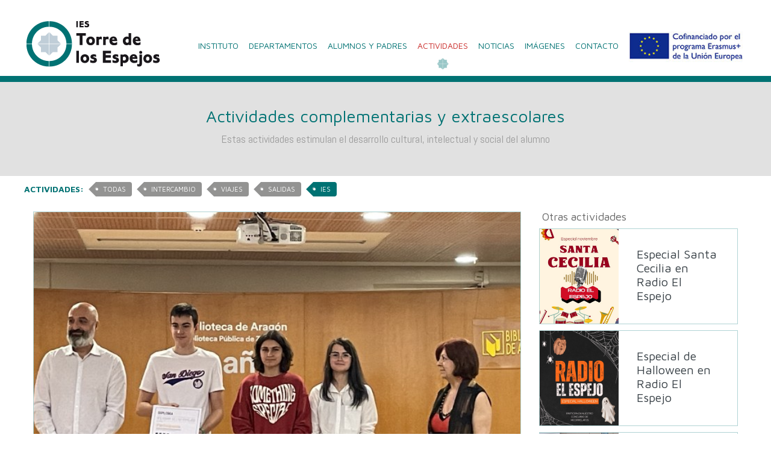

--- FILE ---
content_type: text/html; charset=utf-8
request_url: https://www.iestorredelosespejos.es/actividades/actividad.php?id=317&cat=ies
body_size: 3824
content:

<!DOCTYPE html PUBLIC "-//W3C//DTD XHTML 1.0 Transitional//EN" "http://www.w3.org/TR/xhtml1/DTD/xhtml1-transitional.dtd">
<html xmlns="http://www.w3.org/1999/xhtml" xml:lang="es">
<head>
<meta http-equiv="Content-Type" content="text/html; charset=UTF-8" />
<title> IES TORRE DE LOS ESPEJOS</title>
<meta name="viewport" content="width=device-width, initial-scale=1.0">
<meta name="Keywords" content=", ies, ies utebo, instituto educacion secundaria, colegio, ies torre de los espejos, aragon, zaragoza" />
<meta name="description" content=", IES Torre de los Espejos">
<meta name="author" content="veridika.com">
<meta http-equiv="imagetoolbar" content="false" />

<link href="/css/veridika.css?v=1558031124" rel="stylesheet">
<link href="/css/font-awesome.min.css" rel="stylesheet">
<link href='https://fonts.googleapis.com/css?family=Abel|Open+Sans|Maven+Pro:500,400,700' rel='stylesheet' type='text/css'>
<script type='text/javascript' src='/js/jquery.js'></script>

<link rel="shortcut icon" href="/images/icos/favicon.png">
<link rel="apple-touch-icon-precomposed" sizes="144x144" href="/images/icos/apple-touch-icon-144-precomposed.png">
<link rel="apple-touch-icon-precomposed" sizes="114x114" href="/images/icos/apple-touch-icon-114-precomposed.png">
<link rel="apple-touch-icon-precomposed" sizes="72x72" href="/images/icos/apple-touch-icon-72-precomposed.png">
<link rel="apple-touch-icon-precomposed" href="/images/icos/apple-touch-icon-57-precomposed.png">

	
	<!-- Google tag (gtag.js) -->
	<script async src="https://www.googletagmanager.com/gtag/js?id=UA-63108702-1"></script>
	<script>
	  window.dataLayer = window.dataLayer || [];
	  function gtag(){dataLayer.push(arguments);}
	  gtag('js', new Date());

	  gtag('config', 'UA-63108702-1');
	</script>

</head>

<body data-spy="scroll" data-target="nav" >

  <div class="menuSuperior">
    	<div class="cuerpo">
            <div class="logo"><a href="/"><img src="/images/logo.png" alt="ies torre de los espejos" border="0"></a></div>
            <span id="mostrarmenu"><a href="#" class="off">{ MENÚ }</a></span>
                        <ul class="menu ">
                <li><a href="/instituto/presentacion-centro.php">INSTITUTO</a></li>
                <li><a href="/departamentos/artes-plasticas.php?cat=artes-plasticas">DEPARTAMENTOS</a></li>
                <li><a href="/alumnos-padres/alumnos-padres.php">ALUMNOS Y PADRES</a></li>
                <li class='activo'><a href="/actividades/actividades.php">ACTIVIDADES</a></li>
                <li><a href="/noticias/noticias-listado.php">NOTICIAS</a></li>
                <li><a href="/galeria/listado-galerias.php">IM&Aacute;GENES</a></li>
                <li><a href="/contacto/contacto.php">CONTACTO</a></li>
                <li><a href="https://erasmus-23-torreespejos.my.canva.site/" target="_blank"><img src="/images/Logo_cofinanciacion_UE.jpg" alt="Erasmus+" border="0" width="190"></a></li>
            </ul>             
		</div>
    </div>
    <div class="menuSuperior-linea"></div>
    
	
<meta http-equiv="Content-Type" content="text/html; charset=UTF-8" />
<link rel="stylesheet" href="/css/smoothbox.css" type="text/css" media="screen" />

<div class="bg-gris frases">
	<div class="cuerpo">
        <div class="frase">Actividades complementarias y extraescolares</div>
        <div class="frase-sub">Estas actividades estimulan el desarrollo cultural, intelectual y social del alumno</div>
    </div>
</div>
<div style="" class="cuerpo">
		
<ul class="tags">
					<li class="seccion"><strong>ACTIVIDADES: </strong></li>
				  	<li><a href="/actividades/actividades.php">TODAS</a></li>
					<li><a href="/actividades/actividades.php?cat=intercambio">INTERCAMBIO</a></li>
					<li><a href="/actividades/actividades.php?cat=viajes" >VIAJES</a></li>
					<li><a href="/actividades/actividades.php?cat=salidas">SALIDAS</a></li>
					<li><a href="/actividades/actividades.php?cat=ies" class='activo'>IES</a></li>
				</ul>
				<div class="clear"></div>
		
</div>

<div class="cuerpo" id="actividades" >
	<div class="columna_70 actividad">
		<article class="detalle">
                            <img src="/ficheros/actividades/img-2305_1327353931.jpg" alt="Exposición Encuentros con...Luis Buñuel y Santiago Ramón y Cajal" width="100%" >
            			<h1>Exposición Encuentros con...Luis Buñuel y Santiago Ramón y Cajal</h1>
            <div>
                <div class="columna_20">	
					<div class="actividad-categoria">IES</div>
                </div>
                <div class="columna_80">
                	<div class="actividad-textos">	
                        <time datetime="2023-06-27">27/06/2023</time>
                        <p>
                        	<p>El 21 de junio fuimos a la inaguraci&oacute;n de la exposici&oacute;n "Encuentros con... Luis Bu&ntilde;uel y Santiago Ram&oacute;n y Cajal" en la Biblioteca de Arag&oacute;n.</p>
<p>All&iacute; pudimos disfrutar de los magnif&iacute;cos trabajos realizados por nuestros alumnos de 4&ordm; de ESO y de 1&ordm; de Bachillerato. Los trabajos giran&nbsp; entorno a dos figuras aragonesas ilustres: el cineasta Luis Bu&ntilde;uel y el m&eacute;dico cient&iacute;fico Ram&oacute;n y Cajal.</p>
<p style="text-align: center;"><strong>Pod&eacute;is visitar la exposici&oacute;n desde el 21 de junio al 6 de julio.</strong></p>
<p>&nbsp;</p>                        </p>
                                                
                    </div>
                     <div style="padding:20px;"><h2 style="line-height:30px;"><i class="fa fa-photo fa-2x pull-left" sstyle="font-size:3em; line-height:30px"></i> Exposición Encuentros con...Luis Buñuel y Santiago Ramón y Cajal</h2><p><p><img src="../../ficheros/cms/c30634a6-00a4-498f-b11f-db76549420c5.jpg" /><img src="../../ficheros/cms/f645bf60-9b95-4647-8810-041c8425d04b.jpg" /><img src="../../ficheros/cms/a8d113b8-41ef-4dfe-a9fe-4300a9fba33c.jpg" /><img src="../../ficheros/cms/ff0e54ca-f264-4968-94c4-682ab0cdbe87.jpg" /><img src="../../ficheros/cms/66f6b0c4-00bf-49b0-b2ae-51b6c4f772b6.jpg" /><img src="../../ficheros/cms/cc8d2c28-0ee5-4ba6-9a76-7cf22f1f8e54.jpg" /></p></p></div><div class="masonry">								
							<div class="clear"></div>
                            
						
                    	</div><div class="separacion"></div>                </div>
            </div>
        </article>
	</div>
    <div class="columna_30 lateral actividades">
    	<h3>Otras actividades</h3>
        <div class="actividad-listado">
        	<article>
        	            <div class="actividad-listado-imagen" style="background-image:url(/ficheros/actividades/musica_1634336480.jpg); background-repeat:no-repeat; background-position:center"></div>
            <div class="actividad-listado-textos">
                <h1><a href="/actividades/actividad.php?id=326&cat=ies">Especial Santa Cecilia en Radio El Espejo</a></h1>
            </div>
        </article>    
        	<article>
        	            <div class="actividad-listado-imagen" style="background-image:url(/ficheros/actividades/captura_de_1875474863.jpg); background-repeat:no-repeat; background-position:center"></div>
            <div class="actividad-listado-textos">
                <h1><a href="/actividades/actividad.php?id=325&cat=ies">Especial de Halloween en Radio El Espejo</a></h1>
            </div>
        </article>    
        	<article>
        	            <div class="actividad-listado-imagen" style="background-image:url(/ficheros/actividades/20251015_171905_638817860.jpg); background-repeat:no-repeat; background-position:center"></div>
            <div class="actividad-listado-textos">
                <h1><a href="/actividades/actividad.php?id=324&cat=ies">Participación en el programa Xcelence Aragón</a></h1>
            </div>
        </article>    
        	<article>
        	            <div class="actividad-listado-imagen" style="background-image:url(/ficheros/actividades/6672dd83bcb53_858277963.jpg); background-repeat:no-repeat; background-position:center"></div>
            <div class="actividad-listado-textos">
                <h1><a href="/actividades/actividad.php?id=323&cat=ies">Tercer premio en el concurso autonómico de sintaxis PERSPICAZ</a></h1>
            </div>
        </article>    
        	<article>
        	            <div class="actividad-listado-imagen" style="background-image:url(/ficheros/actividades/foto_reporteros_en_la_red_2024_582860012.jpg); background-repeat:no-repeat; background-position:center"></div>
            <div class="actividad-listado-textos">
                <h1><a href="/actividades/actividad.php?id=321&cat=ies">Primer premio del concurso Reporteros en la Red 2024</a></h1>
            </div>
        </article>    
        	</div>
    	<br />
		<h3>Accesos de Interés</h3>
        <section class="accesos">
            <article class="impresos"><strong><a href="#">Impresos</a></strong>Matr&iacute;cula, baja, falta asistencia, ...</article>
            <article class="calendario"><strong><a href="#">Calendario</a></strong>Extraescolares</article>
            <article class="galeria"><strong><a href="/galeria/galeria.php?cat=actividades">Imágenes</a></strong>Galería de fotos</article>
        </section>
    </div>    
</div>

	
	<div class="clear"></div>
    <!-- PIE -->
    <div class="pie">
		<div class="bg-verde banda-pie-1">
            <div class="cuerpo">
                <img src="/images/logo-blanco-pie.png" alt="" width="110" class="pie-logo">
                <span class="txt-blanco pie-copy">
                    <div class="to_top subir"><span><a href="#"><i class="fa fa-angle-up"></i></a></span></div>
                    Copyright 2017 Todos los derechos reservados<br />
               	<a href="/legal/privacidad.php" class="txt-blanco">Aviso Legal</a> &middot; <a href="/legal/politica-de-cookies.php" class="txt-blanco">Po&iacute;tica de Cookies</a> </span>
            </div>
        </div>
		<div class="bg-verde2 banda-pie-2">
            <div class="cuerpo">
                <div class="txt-blanco">
                    <span class="pie-frase">FORMACIÓN INTEGRAL, PROYECTO DE FUTURO</span>
                    <ul class="menu-pie" >
                        <li><a href="/instituto/presentacion-centro.php">EL INSTITUTO</a></li>
                        <li><a href="/departamentos/artes-plasticas.php?cat=artes-plasticas">DEPARTAMENTOS</a></li>
                        <li><a href="/alumnos-padres/alumnos-padres.php">ALUMNOS Y PADRES</a></li>
                        <li><a href="/actividades/actividades.php">ACTIVIDADES</a></li>
                        <li><a href="/noticias/noticias-listado.php">NOTICIAS</a></li>
                        <li><a href="/galeria/listado-galerias.php">IM&Aacute;GENES</a></li>
                        <li><a href="/contacto/contacto.php">CONTACTO</a></li>
                    </ul>
                </div>
            </div>
            <div class="clear"></div>
        </div>
        <div class="pie-logos"> <a href="http://www.educaragon.org/" target="_blank"><img src="/images/logo-educaragon.jpg" alt="educaragon" width="129"  border="0" /></a> <a href="https://servicios.aragon.es/sigad-didactica" target="_blank"><img src="/images/logo-sigad.jpg" alt="sigad" width="143" border="0"  /></a> <a href="http://www.unizar.es" target="_blank"><img src="/images/logo-unizar.gif" alt="Universidad de Zaragoza" border="0"  /></a> <a href="https://sites.google.com/iestorredelosespejos.es/erasmus/inicio" target="_blank"><img src="/images/Logo_cofinanciacion_UE.jpg" alt="Erasmus+" width="180" border="0"  /></a> <img src="/images/logo-dga.jpg" width="112" style="display:none" > <a href="https://www.youtube.com/channel/UCmtNefFV9c1YZ7Pfdupw4gg" target="_blank"><i class="fa fa-youtube" style="font-size:50px; vertical-align:middle; color:#ca2d2b"></i></a>
</div>
            </div>
    <!-- FIN PIE -->
	<script type='text/javascript' src='/js/scroll.js'></script>
	<script>
		jQuery.noConflict();
		var $ = jQuery;
		$(document).ready(function(){
			$('.to_top').click(function() {
				$('body,html').animate({scrollTop: 0}, 800);
				return false;
			});
            $('#mostrarmenu a').click(function(event){
                event.preventDefault();
                if ($(this).hasClass('is-active')){
                    $(this).removeClass('is-active');
                    $('.nav').css('display', 'none');
                    $('.menu').css('display', 'none');
                } else {
                    $(this).addClass('is-active');
                    $('.nav').css('display', 'block');
                    $('.menu').fadeIn();
                }
            });
		});
	</script>		
	<script src='/js/masonry.pkgd.min.js'></script>
    <script src='/js/imagesloaded.pkgd.min.js'></script>
    <script>
        $(document).ready(function () {
            //var $container = imagesLoaded('#image-container');
            var $container = $('.masonry');
            // initialize
            $container.imagesLoaded( function(){
            $container.masonry({
                "gutter": 0,
                "isFitWidth": false,
                itemSelector : '.galeria-img'
             });
           });
        });
    </script>

<script type="text/javascript" src="/js/smoothbox.js"></script>


--- FILE ---
content_type: text/css
request_url: https://www.iestorredelosespejos.es/css/veridika.css?v=1558031124
body_size: 7674
content:
@charset "UTF-8";
/* CSS Document */

/************************************************************************************
	Fonts
*************************************************************************************/
@font-face{font-family:'Museo300Regular';src:url('/fonts/Museo300-Regular-webfont.eot');src:url('/fonts/Museo300-Regular-webfont.eot?#iefix') format('embedded-opentype'),url('/fonts/Museo300-Regular-webfont.woff') format('woff'),url('/fonts/Museo300-Regular-webfont.ttf') format('truetype'),url('/fonts/Museo300-Regular-webfont.svg#Museo300Regular') format('svg');font-weight:normal;font-style:normal}
@font-face{font-family:'Museo500Regular';src:url('/fonts/Museo500-Regular-webfont.eot');src:url('/fonts/Museo500-Regular-webfont.eot?#iefix') format('embedded-opentype'),url('/fonts/Museo500-Regular-webfont.woff') format('woff'),url('/fonts/Museo500-Regular-webfont.ttf') format('truetype'),url('/fonts/Museo500-Regular-webfont.svg#Museo500Regular') format('svg');font-weight:normal;font-style:normal}
@font-face {
  font-family: 'Lato';
  font-style: normal;
  font-weight: 400;
  src: local('Lato Regular'), local('Lato-Regular'), url(https://themes.googleusercontent.com/static/fonts/lato/v7/qIIYRU-oROkIk8vfvxw6QvesZW2xOQ-xsNqO47m55DA.woff) format('woff');
}
@font-face {
  font-family: 'Lato';
  font-style: normal;
  font-weight: 700;
  src: local('Lato Bold'), local('Lato-Bold'), url(https://themes.googleusercontent.com/static/fonts/lato/v7/qdgUG4U09HnJwhYI-uK18wLUuEpTyoUstqEm5AMlJo4.woff) format('woff');
}


/************************************************************************************
	Reset
*************************************************************************************/

html, body, div, span, applet, object, iframe, h1, h2, h3, h4, h5, h6, p, blockquote, pre, a, abbr, acronym, address, big, cite, code, del, dfn, em, img, ins, kbd, q, s, samp, small, strike, strong, sub, sup, tt, var, b, u, i, center, dl, dt, dd, ol, ul, li, fieldset, form, label, legend, table, caption, tbody, tfoot, thead, tr, th, td, article, aside, canvas, details, embed, figure, figcaption, footer, header, hgroup, menu, nav, output, ruby, section, summary, time, mark, audio, video {
	margin: 0;
	padding: 0;
	border: 0;
	font-size: 100%;
	font: inherit;
	vertical-align: baseline;
}
/* HTML5 display-role reset for older browsers */

.clear {clear: both; width: 0;	height: 0;	padding: 0;	margin: 0;	border: none;	background: transparent;	display: block;}
.hide{display: none;}

html, body {
/*background-color: #f5f5f5; /*padding-top:30px;*/font-size:14px;
font-family: 'Maven Pro', sans-serif; margin:0px; padding:0px; color:#666666;
text-align:justify;}
a, a:visited, a:hover, a:active {	text-decoration: none;}
a {
	color:#007273;	text-decoration: none;	outline: none;
	transition: all ease-in-out .4s;
	-webkit-transition: all ease-in-out .4s;
	-moz-transition: all ease-in-out .4s;
	-o-transition: all ease-in-out .4s;
}
.white-panel{background-color:#fff;border:1px solid #dadada;padding:0px;margin-bottom:40px;color:#333;-webkit-border-radius:6px;-moz-border-radius:6px;border-radius:6px;-webkit-box-shadow:0 1px 2px rgba(0, 0, 0, .075);-moz-box-shadow:0 1px 2px rgba(0,0,0,.075);box-shadow:0 1px 2px rgba(0, 0, 0, .075);}
.white-panel h2{margin:0px 0px 30px 0px;}

.btn{text-align:center; line-height: 30px; border-width: 2px; margin: 0px; padding: 8px 28px; letter-spacing: 0px; font-weight: 500; font-size: 14px; background-color: #007273;
            color: #ffffff; display: inline-block; width: auto; user-select: none; white-space: nowrap; vertical-align: middle; border: 2px solid #007273; margin-top: 20px;
			transition: ease-in-out 0.2s; -webkit-transition: ease-in-out 0.2s; -moz-transition: ease-in-out 0.2s; -ms-transition: ease-in-out 0.2s; -o-transition: ease-in-out 0.2s;}
.btn:hover{ background: #ffffff !important; color: #000000 !important;cursor: pointer; text-decoration: none}

.btn.btn-mini{margin: 0; padding: 2px 15px; border-radius: 10px;}



h1, h2, h3, h4, h5, h6 {
margin: 0;
text-rendering: optimizelegibility;
}
STRONG{font-weight:bolder}
img {
max-width: 100%;
width: auto\9;
height: auto;
vertical-align: middle;
border: 0;
-ms-interpolation-mode: bicubic;
}
/* GENERAL */

#mostrarmenu{text-align:center; clear:both; padding:20px; display:none; padding-bottom:0px; font-size:11px; font-weight:bold; } #mostrarmenu A{color:#000000;}
		
.menuSuperior{width:100%;  margin:0px auto; position:relative; top:0px; z-index:1000; /*background-color:rgba(256,256,256,0.5);*/ overflow:hidden;}
.home .menuSuperior{
	position:absolute;
	left: -13px;
}
	.menuSuperior ul{list-style: none; padding:0px;}
	.menuSuperior li{float: left; font-size:14px; margin-left:5px; padding-left:6px; padding-right:6px; margin-top:36px; line-height:80px;} .menuSuperior li:first-child{margin-left:0px;}
	.menuSuperior li A{color:#007273;} .menuSuperior li A:Hover{color:#ca2d2b; text-decoration:none;}
	.menuSuperior .home li A{color:#ffffff;} .menuSuperior .home li A:Hover{color:#ca2d2b; text-decoration:none;} 
	.menuSuperior li.activo{/*border-top:4px solid #007273;*/background:url(/images/activo-fondo.gif) center bottom no-repeat;} .menuSuperior li.activo A{color:#ca2d2b;}
	
	.logo{margin:0px; float:left; line-height:20px; height:110px;} .logo IMG{vertical-align:middle; margin-top:30px;}
	.menu{display:block; margin:0px; float:right;}

.menuSuperior-linea{padding:5px; margin-top:10px; background-color:#007273}
		
.imagenSuperior{ background:url('/images/kk-fondo.jpg') 50% 50% no-repeat; background-size: cover; padding:0px; clear:both}
	.imagenSuperior .textos{padding-top:0px; z-index:0; margin:0px; display:block; height:464px; overflow:hidden;  width:990px; margin:auto; clear:both;}
	.imagenSuperior .textos .logo2{padding-top:190px; padding-bottom:70px;}
	.imagenSuperior .textos .encabezado1 SPAN{background-color:rgba(256,256,256, 0.7); filter: progid:DXImageTransform.Microsoft.gradient(GradientType=0,startColorstr='#9cffffff', endColorstr='#9cffffff'); /* IE */;  
 line-height:47px; clear:both; padding:10px; color:#333333; font-size:20px; }
	.imagenSuperior .textos .encabezado2 SPAN{background-color:rgba(256,256,256, 0.7); filter: progid:DXImageTransform.Microsoft.gradient(GradientType=0,startColorstr='#9cffffff', endColorstr='#9cffffff'); /* IE */;  
 line-height:40px; clear:both; padding:10px; color:#333333; font-size:14px; }
	
.frases{padding-bottom:20px;}
.frase{text-align:center; width:80%; font-size:28px;  margin:auto; margin-top:40px; padding-bottom:10px; font-weight:100; color:#007273}
.frase-sub{text-align:center; width:80%; font-size:18px;  margin:auto; margin-top:0px; padding-bottom:30px; font-weight:100; color:#999; font-family: "Abel", Helvetica, Arial, sans-serif;}
.frase-home{width:600px;}
.banda-frase{border-bottom:4px solid #ca2d2b; width:28%; margin:auto; /*margin-bottom:20px; */}


.separacion {margin-top: 20px;margin-bottom: 20px;clear:both}
.separacion-gris {border-top: 1px solid #cccccc;margin-top: 20px;margin-bottom: 20px;clear:both}
.redondeado{border-radius: 5px; -webkit-border-radius: 5px; -moz-border-radius: 5px;}
.sombra{-webkit-box-shadow: 0 1px 20px rgba(0, 0, 0, 0.16);
  -moz-box-shadow: 0 1px 20px rgba(0, 0, 0, 0.16);
  box-shadow: 0px 0px 10px rgba(0, 0, 0, 0.6);}
.sombra-interior{
	-webkit-box-shadow: inset 0px 0px 43px 19px rgba(0,0,0,0.45);
	-moz-box-shadow: inset 0px 0px 43px 19px rgba(0,0,0,0.45);
	box-shadow: inset 0px -25px 29px -9px rgba(0,0,0,0.35);
	}
  
.cookies {
	display: block;
	padding: 14px;	padding-top: 0px;	padding-bottom: 0px;	margin-top: 10px;
	position: fixed; bottom: 0px; left: 0px;	right: 0px;	
	border-top-width: 2px;	border-top-style: solid; border-top-color: rgb(204, 204, 204); box-shadow: rgb(204, 204, 204) 0px 0px 3px;		
	z-index: 9999;	background-color: rgba(0, 0, 0, 0.84);	color: #FFFFFF; text-align: center;
}

/* --------- HOME --------- */
	
    .home-reclamos{padding:44px;}
		.home-reclamos H2{color:#007273; font-size:28px; font-family: "Abel", Helvetica, Arial, sans-serif; margin-bottom:10px;}
		.home-reclamos article{margin-bottom:12px; font-size:13px;}
			.home-reclamos article A{margin-bottom:12px; font-size:13px; color:#666666;} .home-reclamos article A:hover{color:#cccccc;}
		.home-reclamos section.home-alumnos article{padding-left:100px; background-position:left top; background-repeat:no-repeat; min-height:60px;margin-bottom:4px; text-align:left;}
			.home-reclamos section.home-alumnos article.calendario{ background-image:url(/images/home-calendario.gif); }
			.home-reclamos section.home-alumnos article.libros{ background-image:url(/images/home-libros.gif); }
			.home-reclamos section.home-alumnos article.tutores{ background-image:url(/images/home-tutores.gif); }
			.home-reclamos section.home-alumnos article.impresos{ background-image:url(/images/home-impresos.gif); }
			.home-reclamos section.home-alumnos article strong{display:block; font-weight: 800;font-size: 14px; } .home-reclamos section.home-alumnos article strong A{color:#007273}
		
	.carruel_marcas{overflow:visible; background-color:#fff; padding:20px; xborder-radius:20px;}
		.carruel_marca{sfloat:left; swidth:190px; text-align:center}
		/*.carruel_marca .margen{ border-right:1px dashed #d2d2d2}
			.carruel_marca .margen:first-child{ border-left:1px dashed #d2d2d2;}*/
			.carruel_marca IMG{display:inline !important}
		
/* --------- INTERIOR --------- */

.imagenSuperior-interior{ background:url('/images/kk-fondo2.jpg') 50% 50% no-repeat; background-size: cover; padding:0px; clear:both; height:225px;}

.titulo-seccion{font-size:26px; color:#393939; padding-top:20px; display:block}
.cuerpo{width:1200px; margin:auto; clear:both; overflow:auto;}
	.cuerpo H1{margin-top:0px; margin-bottom:10px;}
	.cuerpo .columna{width:316px;float:left; margin-left:25px; overflow:hidden; } /* 3 columnas */
	.cuerpo .columna:first-child{ margin-left:0px;}
	.cuerpo p{ font-size:14px; margin-top:5px; color:#696969; }

.submenu{width:100%; margin:auto; clear:both; overflow: hidden; display:table; padding-top:10px;padding-left:0px; color:#007273}
	.submenu ul{list-style: none; margin-top:5px; padding:0px; display:table-cell; text-align:left; }
	.submenu li{margin-left:10px; display:inline; } 	.submenu li:first-child{margin-left:0px;}
	.submenu li A{color:#ffffff; background-color:#939392; line-height:20px; font-size:12px; padding:0px; padding-left:10px; padding-right:10px; display:inline-block; margin-bottom:10px;}
		.submenu li A:hover {background-color:#ca2d2b; color:#ffffff; text-decoration:none;}		
		.submenu li A.activo {background-color:#007273; color:#ffffff}

.submenu-vertical{margin:auto; clear:both; overflow: hidden; padding-top:10px;padding-left:0px; color:#007273}
	.submenu-vertical ul{list-style: none; margin-top:5px; padding:0px; text-align:left; }
	.submenu-vertical li{margin-top:5px;  background: left no-repeat; background-size:contain; } 	.submenu-vertical li:first-child{margin-top:0px; background-image:none;}
	.submenu-vertical li A{color:#ffffff; background-color:#939392; line-height:25px; font-size:12px; padding:0px; padding-left:8px; padding-right:8px; display:inline-block; }
		.submenu-vertical li A:hover { background-color:#ca2d2b; color:#ffffff; text-decoration:none;}		
		.submenu-vertical li A.activo {background-color:#007273; color:#ffffff}
		
	.submenu-vertical.departamentos li A{margin-left:30px;}
		
.tags{	margin:0;	padding:0;	sposition:absolute;	sright:24px;	bsottom:-12px;	list-style:none;	padding-top:10px; color:#007273}
	.tags li, .tags a{	float:left;	height:24px;	line-height:24px;	position:relative;	margin-bottom:10px;	}
	.tags a{	margin-left:20px;	padding:0 10px 0 12px; font-size:11px;	background:#939392;	color:#fff;	text-decoration:none;
		-moz-border-radius-bottomright:4px;	-webkit-border-bottom-right-radius:4px;		border-bottom-right-radius:4px;	-moz-border-radius-topright:4px;	-webkit-border-top-right-radius:4px;		border-top-right-radius:4px;		} 
	.tags a:before{	content:"";	float:left;	position:absolute;	top:0;	left:-12px;	width:0;	height:0;
		border-color:transparent #939392 transparent transparent;	border-style:solid;	border-width:12px 12px 12px 0;		
		}
	.tags a:after{
		content:"";	position:absolute;	top:10px;	left:0;	float:left;	width:4px;	height:4px;
		-moz-border-radius:2px;	-webkit-border-radius:2px;	border-radius:2px;	background:#fff;
		-moz-box-shadow:-1px -1px 2px #ccc;	-webkit-box-shadow:-1px -1px 2px #ccc;	box-shadow:-1px -1px 2px #ccc;	}
	.tags a:hover{background:#ca2d2b;}	
	.tags a:hover:before{border-color:transparent #ca2d2b transparent transparent;}
	.tags a {transition: none;	-webkit-transition: none;	-moz-transition: none;	-o-transition: none;}	
	.tags a.activo { background-color:#007273; color:#ffffff}
	.tags a.activo:before {border-color:transparent #007273 transparent transparent;}
		


.noflash{background-color:#f3de4f; padding:10px; text-align:center; display:none; color:#000000;}

.lateral{text-align:left}
.lateral H3{font-size:18px; line-height:18px; margin-bottom:10px; }
.lateral section.accesos{spadding-left:20px;}
.lateral section.accesos article{padding-left:100px; background-position:left top; background-repeat:no-repeat; min-height:60px;margin-bottom:4px; text-align:left;}
	.lateral section.accesos article.calendario{ background-image:url(/images/home-calendario.gif); }
	.lateral section.accesos article.libros{ background-image:url(/images/home-libros.gif); }
	.lateral section.accesos article.tutores{ background-image:url(/images/home-tutores.gif); }
	.lateral section.accesos article.impresos{ background-image:url(/images/home-impresos.gif); }
	.lateral section.accesos article.galeria{ background-image:url(/images/home-galeria.gif); }
	.lateral section.accesos article strong{display:block; font-weight: 800;font-size: 14px; } .lateral section.accesos article strong A{color:#007273}

/*  ACTIVIDADES  */

.reclamos{clear:both; margin-bottom:20px;}
	.reclamo{spadding:30px; spadding-left:150px; background-color:#FFF; margin-right: 15px; background-position:left; min-height:140px; border-bottom:1px solid #ccc; font-family: 'Abel', Helvetica, Arial, sans-serif; clear:both; display:table;}
		.reclamo-imagen{width:40%; position:relative; float: none; display: table-cell;vertical-align: top; background-position:center; background-repeat:no-repeat; background-size:cover}
			.reclamo-imagen.cultura{background-image:url(/images/iconos-departamentos/cultura-clasica.gif);}
			.reclamo-imagen.diversidad{background-image:url(/images/iconos-departamentos/extraescolares.gif);}
			.reclamo-imagen.pensamiento{background-image:url(/images/iconos-departamentos/frances.gif);}
		.reclamo-texto{padding:20px; position:relative; float: none; display: table-cell;vertical-align: top;}
			.reclamo-texto H1{font-size:18px; color:#384046;}
	
#actividades{overflow:hidden; margin-top:15px; padding-bottom:10px;}
.actividad article{border:1px solid #b0d3d4; color:#007273; overflow:hidden; margin-left: 15px; margin-right: 15px; display:block; }
	
.actividad{margin-bottom:25px; }
	.actividad-imagen{width:40%; position:relative; float: left; display:table-cell;vertical-align: top; background-size:cover; min-height: 280px;}
		/*.actividad-imagen.destacada{width:100%; height:340px;}*/
	.actividad-textos{/*float:left; width:60%;*/float: none; padding:30px; display:table-cell; position:relative;width:100%;}
		/*.actividad-textos.destacada{width:100%; display:block; padding:30px; border:2px solid; }*/

	.actividad article.destacada{display:block;}
		.actividad article.destacada .actividad-imagen{width:100%; height:340px; display:block;}
		.actividad article.destacada .actividad-textos{/*display:block; */}

	.actividad article.detalle{display:block;}
		.actividad article.detalle .actividad-imagen{width:100%; height:340px; display:block;}
		.actividad article.detalle .actividad-textos{/*display:block; */padding-top:0px;}
			.actividad article.detalle H1{padding:30px;}
		.actividad article.detalle .actividad-categoria{position:relative; text-align:right}
		
.cuerpo article H1{font-size:28px; color:#384046; margin-bottom: 5px; text-align:left}
	.cuerpo article H1 A{color:#384046; } .cuerpo article H1 A:hover{color:#ccc; }
time{color:#ababab}
.actividad-categoria{position:absolute; bottom:0px; right:15px; color:#ffffff; padding:4px; padding-left:10px; padding-right:10px; background-color:#424b51; font-size:12px; }

.actividad-listado{width:100%}
.actividad-listado article{border:1px solid #b0d3d4; color:#007273; overflow:auto; margin-left: 15px; margin-right: 15px; display:table; margin-bottom:10px; }
.actividad-listado-imagen{width:40%; position:relative; float: none; display: table-cell;vertical-align: top; background-size:cover;}
.actividad-listado-textos{padding:30px;}
.cuerpo .actividad-listado-textos H1{font-size:20px; }

.lateral.actividades section.accesos{padding-left:20px;}
.lateral.actividades H3{padding-left:20px;}

/*  NOTICIAS  */

#noticias{overflow:hidden; margin-top:25px; padding-bottom:20px;}
.noticia{ margin-bottom:1px;}

	.noticia article{min-height:412px; color:#007273; overflow:hidden; margin-left: 0px; margin-right: 1px; display:block; background-image:url(/images/icono-flecha.png); background-position: bottom right; background-repeat:no-repeat;  transition: all .4s; }
	.noticia article:hover{cursor:pointer; background-color:#007273; background-image:url(/images/icono-flecha-2.png);}
	.noticia-imagen{ background-size:cover; height:190px; transition: all .4s;     background-position: center;}
	/*.noticia-imagen:hover{ box-shadow: inset 0px 0px 43px 9px rgba(0,0,0,0.45);}*/
		
	.noticia-textos{ padding:20px;}
		.noticia article H1{font-size:24px; } .noticia article H1 A{color:#ffffff;}
		.noticia article P{color:#ffffff; font-size:16px; } 
		
	.noticia .imagen-lateral{min-height:412px; color:#007273; overflow:hidden; margin-left: 0px; margin-right: 1px; display:block; background-image:url(/images/icono-resize.png); background-position: bottom right; background-repeat:no-repeat; text-align:left }
	.noticia article.detalle{display:block; min-height:350px; transition:none; }
		.noticia article.detalle:hover{cursor:auto; background-color:transparent; background-image:none;}
		.noticia article.detalle .noticia-imagen{width:100%; height:340px; display:block;}
		.noticia article.detalle .noticia-textos{padding:40px;padding-top:0px;}
		.noticia article.detalle P{color:#666666; margin-top:10px;}
			.noticia article.detalle H1{padding:0px; font-size: 28px;}
	

/* DEPARTAMENTOS */

.departamento{margin-top:25px; margin-bottom:25px; padding-left:40px; padding-right:20px; }
	article.departamento H1{line-height:50px; padding-left:70px; font-size:32px; margin-bottom:20px; display:block; clear:both}
	.departamento UL{list-style-position:outside; margin-left:20px;}

	
.departamento-lateral{}
	
	.departamento-galeria{color:#007273; overflow:auto;  display:table; margin-bottom:10px; height:auto; padding:5px; border:1px solid #ccc; text-align:center; }
		.departamento-galeria H4{margin-top:15px; margin-bottom:10px;}	
		.departamento-galeria-imagen{width:100%; position:relative; float: none; display: table-cell;vertical-align: top; background-size:cover;}
		.departamento-galeria-textos{padding:20px 10px ; font-size:16px;}
	

UL.listado-descargas{}
	UL.listado-descargas LI{list-style-image:url(/images/ico-doc.gif); list-style-position:outside; line-height:20px; margin-left:20px; padding:2px 0 2px ; vertical-align: middle;}

/* ALUMNOS Y PADRES */

.alumnos-padres{margin-top:25px; margin-bottom:40px; padding-left:40px; padding-right:20px; }
	.alumnos-padres .bloque{padding: 20px; margin: 20px 20px 0px 20px; overflow:auto; display:block}
	.alumnos-padres H2{font-size:20px; margin:0px; }
	.alumnos-padres H2.indice{font-size:26px; line-height:160px; min-height:160px; margin:0px; spadding-left:60px; background: no-repeat  center; background-size:contain;  text-align:center}
		.alumnos-padres H2.indice.indice-tutores{background-image:url(/images/ico-tutores.gif);}
        .alumnos-padres H2.indice.indice-pagos{background-image:url(/images/ico-pagos.gif);}
		.alumnos-padres H2.indice.indice-libros{background-image:url(/images/ico-libros.gif); }
		.alumnos-padres H2.indice.indice-extraescolares{background-image:url(/images/ico-extraescolares.gif); }
		.alumnos-padres H2.indice.indice-impresos{background-image:url(/images/ico-impresos.gif);}
		.alumnos-padres H2.indice.indice-calendarios{background-image:url(/images/ico-calendarios.gif);}
		.alumnos-padres H2.indice.indice-horarios{background-image:url(/images/ico-horarios.gif);}
        .alumnos-padres H2.indice.indice-formularios{background-image:url("/images/ico-formulario.gif");}
		.alumnos-padres H2.indice.indice-ampa{background-image:url(/images/ico-ampa.gif);}
			.alumnos-padres H2.indice A{__visibility:hidden; opacity:0}
	
	article.impresos H2{background-image:url(/images/ico-doc.gif); background-position:left top; background-repeat:no-repeat; padding-left:20px; font-size:18px; line-height:18px; margin-top:20px; text-align:left; clear:both}

/* DOCUMENTOS */

.documentos{margin-top:25px; margin-bottom:25px; padding-left:40px; padding-right:20px; }
	article.documentos H1{line-height:50px; padding-left:70px; font-size:32px; margin-bottom:20px; display:block; clear:both}
	article.documentos H2{background-image:url(/images/ico-doc.gif); background-position:left top; background-repeat:no-repeat; padding-left:20px; font-size:18px; line-height:18px; margin-top:20px; text-align:left; clear:both}
	.documento-descripcion{padding-left:20px;}
	.documento-descripcion .btn{margin-top:10px;}


/*** CONTACTO ***/ /*** FORMULARIOS ***/

.contacto{padding-bottom:30px; padding-top:0px;}
	.contacto .interior-columna-1{padding-right:10px;}
	.contacto .interior-columna-2{padding-right:10px; padding-left:10px;}
	.contacto .interior-columna-3{padding-left:10px;}

.help-inline {color: #ff0000;} .help-inline::before {content: '\02c6\00a0\00a0';}
label {display: block;margin-bottom: 10px;}
.control-group.error input, .control-group.error select, .control-group.error textarea {
	-webkit-box-shadow: inset 0 1px 1px rgba(0, 0, 0, 0.075);
	-moz-box-shadow: inset 0 1px 1px rgba(0, 0, 0, 0.075);
	box-shadow: inset 0 1px 1px rgba(0, 0, 0, 0.075);
	background-color: #007273;
	color: #ffffff;
}

input[type='email'], input[type='text'], input[type='date'], textarea, select, .conformato {
		position: relative;
		width: 100%;
		margin: 0 0 15px 0;
		padding: 10px 17px;
		outline: 0;
		resize: none;
		font-family: inherit;
		font-size: inherit;
		line-height: 18px;
		color: #8d8d8d;
		background-color:#F1F1F1;
		border: 1px solid transparent;
		border-radius: 3px;
		-webkit-box-sizing: border-box;
		-moz-box-sizing: border-box;
		box-sizing: border-box;
		transition: box-shadow linear .2s;
	}


/* --------- PIE --------- */

.pie{}
	.banda-pie-1{margin-top:30px; padding-top:48px; padding-bottom:25px;}
	.banda-pie-2{padding:15px; font-size:11px;}
	.pie-copy{line-height:20px; font-size:11px; float:right; text-align:right}
	.pie-frase{float:left;}
	.pie-logos{padding-top:30px; padding-bottom:10px; font-size:11px; text-align:center;}
		.pie-logos IMG{margin:10px; vertical-align:middle}
		
.veridika{text-align:right; padding-bottom:30px;}

.menu-pie{list-style: none; padding:0px; float:right}
	.menu-pie li{float: left; font-size:11px; margin-left:10px; padding-left:6px; sline-height:80px;} .menu-pie li:first-child{margin-left:0px;}
	.menu-pie li A{color:#ffffff;} .menu-pie li A:Hover{color:#ca2d2b; text-decoration:none;} 
	.menu-pie li.activo{border-bottom:4px solid #ca2d2b} .menu-pie li.activo A{color:#ca2d2b;}

.subir {text-align: right;apadding: 20px; font-size:24px;}
	.subir SPAN {/*border: 1px solid #FFF;color:#FFF;padding: 12px;*/cursor: pointer;}
	.subir A{color:#FFF}
/* --------- VARIOS --------- */

.tablica{ border: 1px solid #dddddd;  border-collapse: separate;  *border-collapse: collapse;  -webkit-border-radius: 8px;  -moz-border-radius: 8px;  border-radius: 8px; width:100%; text-align:left; }
	.tablica tr th{ background-color:#8d8481; color:#ffffff; height:30px;  }
	.tablica tr:nth-of-type(odd) { background-color:#ececec}
	.tablica tr:nth-of-type(even) { xxbackground-color:#006699; }
	.tablica th, .tablica td {  /*border-left: 1px solid #dddddd;*/padding-left:15px; /*height:30px;*/  padding-top:8px;  padding-bottom:8px; vertical-align:middle}
	.tablica P{margin:5px;}
	
.columna_100{width:100%; float:left}
.columna_80{width:80%; float:left}
.columna_70{width:70%; float:left}
.columna_60{width:60%; float:left}
.columna_55{width:55%; float:left}
.columna_50{width:50%; float:left}
.columna_40{width:40%; float:left}
.columna_33{width:33.333%; float:left}
.columna_30{width:30%; float:left}
.columna_25{width:25%; float:left}
.columna_20{width:20%; float:left}

.txt-rojo{color:#ca2d2b;}
.txt-verde{color:#007273;}
.txt-azul3{color:#197cb2;}
.txt-gris1{color: #e8e8e8;}
.txt-gris2{color:#b8b8b8;}
.txt-verde{color:#007273;}
.txt-amarillo{color:#f3ce4c;}
.txt-negro{color:#000000;}
.txt-blanco{color:#ffffff  !important;}
.bg-blanco{background-color: #ffffff;}
.bg-gris{background-color: #e1e1e1;}
.bg-gris2{background-color: #f9f9f9;}
.bg-azul{background-color:#98c6e8;}
.bg-azul2{background-color:#4e8bb7;}
.bg-rojo{background-color: #ca2d2b;}
.bg-verde{background-color: #007273 !important;}
.bg-verde2{background-color: #0e9899;}

.txt-1-5{font-size:1.5em}

/**** GALERIA *****/
.galeria-imagenes{margin-top:20px; overflow:visible}
.galeria-imagenes H1{font-size:22px;}
.galeria-imagenes P{margin-bottom:20px;}

.masonry {  margin: 0 auto; __margin-bottom:20px; }
	.masonry img {transition: .8s opacity;}
	.masonry:hover img { opacity: 0.4; }
	.masonry:hover img:hover { opacity: 1; }
.galeria-img{background-color:#007273; height:220px; overflow:hidden}


.modal-gallery{
     position:absolute;
     width:400px;
     height:200px;
     z-index:15;
     top:50%;
     left:50%;
     margin:-100px 0 0 -150px;
     background:red;
	 
	-webkit-border-radius: 10px;
	-moz-border-radius: 10px;
	border-radius: 10px;
	
	display:none;
}
.gallery-container {
	margin: 0; padding:0px;
	list-style: none;
	text-align: center;
	/*margin-bottom:20px;*/
	overflow:auto;
}
.contenido .miniatura {
	text-align: center;
	margin-bottom: 10px;
}
.gallery-container li {
	display: inline-block;
	vertical-align: top;
	position: relative;
	width: 31%;
	float: left;
	min-height: 1px;
	margin-left: 4px;
	height:50px;
	overflow:hidden;
	margin-bottom:4px;
	
	-webkit-border-radius: 4px;
	-moz-border-radius: 4px;
	border-radius: 4px;
}

.bloque-grande{
	background: #ffffff;
	position: relative; margin: 0 auto 0; 
	padding:40px; margin-bottom:100px; margin-top:90px;
	width:400px; z-index: 3; 
}

.bloque-blanco{
	background: #ffffff;
	width: 250px; height: auto;
	padding: 20px; margin: 5px;	margin-bottom: 10px;
	float: left;
	-webkit-border-radius: 5px; -moz-border-radius: 5px; border-radius: 5px;
	overflow: visible;
}

.bloque-blanco2{
	background: #ffffff;
	width: auto; height: auto;
	padding: 20px; margin: 5px;	margin-bottom: 10px;
	float: left;
	-webkit-border-radius: 5px; -moz-border-radius: 5px; border-radius: 5px;
	overflow: visible;
}


@media (max-width: 1230px){
	.cuerpo{width:1140px; margin:auto}
}
@media (max-width: 1150px){
	.cuerpo{width:968px; margin:auto}
	.noticia article H1{font-size:20px; }
}
@media (max-width: 1020px){
	.frase{font-size: 22px; margin-top:20px;}
	.frase-sub{font-size: 16px; padding-bottom:10px;}
	.menuSuperior .logo IMG{width:100px; margin-top:40px;}
	
	.clear{width:90%; }
	.banda-pie-2{text-align:center;}
		.menu-pie{float:none; clear: both; text-align:center; overflow:visible; display:inline-block}
			.menu-pie li:first-child {margin-left: 0px; padding-left: 0px;}
		.pie-frase{display:none;}
	
	.departamento-lateral IMG{width:100%;}
	
	.noticia article H1{font-size:18px; }
}


@media (max-width:769px){
	.margenSuperior{padding-top:30px;}
	#mostrarmenu{display:inline; padding-bottom:10px; }
	
	
	.menuSuperior{width:100%; text-align:center; clear:both}
	.menuSuperior .logo{float:none; height:auto;}
	.menuSuperior .logo IMG{width:200px;  margin-top:20px;margin-bottom:10px;}
	.menuSuperior ul{display:none; width:100%; clear:both;background:#ffffff; padding-bottom:10px; }
	.menuSuperior li{float: none; margin-left:0px; padding-top:6px; line-height:22px;}
	.menu{display:block;}
	
	.frase{text-align:center; width:90%; }
	
	.imagenSuperior .textos{width:90%; margin:auto; height:250px}
	.imagenSuperior .textos .logo2{padding-top:40px; padding-bottom:20px;}
	.imagenSuperior .fraseBanda .separacion{clear:both; display:block}
	.imagenSuperior .fraseBanda{margin-top:20px;}
	
	.cuerpo{width:90%; margin:auto; overflow:hidden;}
	.cuerpo .columna{width:100%;float:none; margin-left:0px;  }
		.producto .imagen.fullimage{float:none; height:186px; border-radius:8px 8px 0 0; width:100%; margin-left:0px;}
		.producto P{/*display:none;*/}
		.producto .columna1{float:left; width:55%;}
		.producto .columna2{float:right; width:30%; padding-top:20px; padding-right:20px;}
	
	.actividad article{display:block;}
	.actividad article .actividad-imagen{width:100%; height:180px; display:block;}
	.actividad article.actividad-textos{display:block; padding-top:0px;}
	
	.noticia article P{font-size:15px; } 
	.noticia.columna_25{width:50%; }
}
@media (min-width:770px) and (max-width:1020px){
	.menuSuperior{width:769px; }
	.menuSuperior .logo {height:60px;}
	.menuSuperior .logo IMG{width:100px; margin-top:18px;}
	.menuSuperior li{margin-left:0px;  font-size:12px; padding-left:1px; margin-top: 35px; line-height:24px;} 
	.menuSuperior li.activo {background-image:none;}
	.imagenSuperior .textos{width:90%; margin:auto }
	
	article.documentos H1, article.departamento H1 {	line-height: 40px;	padding-left: 50px;	font-size: 18px;	}
	
	.cuerpo{width:90%; margin:auto}
	.cuerpo .columna{width:31%;float:left; margin-left:20px;  }
	
	.departamento-lateral section.accesos article {padding-left: 0px;min-height: 20px;	}
		.departamento-lateral section.accesos article.impresos {background-image: none;}
		.departamento-lateral section.accesos article.calendario {background-image: none;}
		.departamento-lateral section.accesos article.libros {background-image: none;}
		.departamento-lateral section.accesos article.tutores {background-image: none;}
	
	.noticia.columna_25{width:50%; }
}
@media (min-width:501px) and (max-width:769px){
	.cuerpo .actividad-listado-textos H1 {font-size: 16px;}
	.actividad-listado-imagen{display:none;}
	.actividad-listado-textos{padding:15px; text-align:left}
		.actividad-listado-textos time{font-size:11px;}
	.lateral{width:100%; float:none}
	.columna_50{width:100%; float:none}
}
@media (max-width:500px){	
	.menuuperior .logo IMG{width:250px; }
    .home-encasa{display: none}
    .hidden-xs{display: none !important}
    #down_arrow{    bottom: 20px !important;}
    
    .home .menuSuperior{left: 0px;}
    .menu.home{margin-top:10px;}
    .menuSuperior li{margin-top:5px;     padding: 5px;}
    .menuSuperior li.activo{background:#007273;}
        .menuSuperior li.activo A{color:#ffffff;}
    .menuSuperior .home li A{color:#007273}
    
    .noticia .imagen-lateral{min-height: 10px;}
    .noticia article.detalle .noticia-textos{padding: 10px;}
    .noticia article.detalle .noticia-textos IMG{width: 100%; display: block; margin-bottom: 10px;}
    
	.submenu {text-align:center}
	.submenu li{margin-left: 1px; }
		.submenu li.seccion{display:none}
		
    .submenu-vertical{text-align: left}
    .submenu-vertical LI{display: inline-block; margin-bottom: 5px;} 
    
	.alumnos-padres{padding: 0}
    .alumnos-padres .btn-verde{display: block; margin-bottom: 10px}
	.imagenSuperior .textos{height:120px;}
	.imagenSuperior .textos .encabezado1{margin-top:20px; }
	.imagenSuperior .textos .encabezado1 SPAN{font-size:14px; line-height:20px;}
	.imagenSuperior .textos .encabezado2{margin-top:10px; }
	.imagenSuperior .textos .logo2 {display:none;}
	
	.columna_80{width:100%; float:none}
	.columna_70{width:100%; float:none}
    .columna_55{width:100%; float:none}
	.columna_50{width:100%; float:none}
	.columna_40{width:100%; float:none}
	.columna_33{width:100%; float:none}
	.columna_30{width:100%; float:none}
	.columna_25{width:100%; float:none}
	.columna_20{width:100%; float:none}
		
	.cuerpo{width:90%; margin:auto}
	.pie-logos IMG{width:70px;}
	.menu-pie li{float:none; margin-left: 0px;}
	
	.frases{padding:10px;}
	.frase{width:100%; font-size:20px;margin-top: 10px;}
	.frase-sub{width:100%; font-size:14px; padding-bottom: 10px;}
	
	.actividad article.detalle .actividad-categoria{margin-bottom:20px;}
	.noticia.columna_25{width:100%; float:none }
	
	.galeria-img{height:auto;width:100%;}
		.galeria-img IMG{width:100%;}
	
	.contacto .interior-columna-1{padding:0px;}
	.contacto .interior-columna-2{padding:0px;}
	.contacto .interior-columna-3{padding:0px;}
}
@media (max-width:340px){	

}
@-webkit-keyframes wiggle {
    from {-webkit-transform: rotateZ(2deg);}
    50% {-webkit-transform: rotateZ(-2deg);}
    to {-webkit-transform: rotateZ(2deg);}
}
/****   PAGINACION   ****/

.pagination {
  margin: 20px 0;
}
.pagination ul {
  display: inline-block;
  *display: inline;
  /* IE7 inline-block hack */

  *zoom: 1;
  margin-left: 0;
  margin-bottom: 0;
  -webkit-border-radius: 4px;
  -moz-border-radius: 4px;
  border-radius: 4px;
  -webkit-box-shadow: 0 1px 2px rgba(0, 0, 0, 0.05);
  -moz-box-shadow: 0 1px 2px rgba(0, 0, 0, 0.05);
  box-shadow: 0 1px 2px rgba(0, 0, 0, 0.05);
}
.pagination ul > li {
  display: inline;
}
.pagination ul > li > a,
.pagination ul > li > span {
  float: left;
  padding: 4px 12px;
  line-height: 20px;
  text-decoration: none;
  background-color: #ffffff;
  border: 1px solid #dddddd;
  border-left-width: 0;
}
.pagination ul > li > a:hover,
.pagination ul > .active > a,
.pagination ul > .active > span {
  background-color: #f5f5f5;
}
.pagination ul > .active > a,
.pagination ul > .active > span {
  color: #999999;
  cursor: default;
}
.pagination ul > .disabled > span,
.pagination ul > .disabled > a,
.pagination ul > .disabled > a:hover {
  color: #999999;
  background-color: transparent;
  cursor: default;
}
.pagination ul > li:first-child > a,
.pagination ul > li:first-child > span {
  border-left-width: 1px;
  -webkit-border-top-left-radius: 4px;
  -moz-border-radius-topleft: 4px;
  border-top-left-radius: 4px;
  -webkit-border-bottom-left-radius: 4px;
  -moz-border-radius-bottomleft: 4px;
  border-bottom-left-radius: 4px;
}
.pagination ul > li:last-child > a,
.pagination ul > li:last-child > span {
  -webkit-border-top-right-radius: 4px;
  -moz-border-radius-topright: 4px;
  border-top-right-radius: 4px;
  -webkit-border-bottom-right-radius: 4px;
  -moz-border-radius-bottomright: 4px;
  border-bottom-right-radius: 4px;
}
.pagination-centered {
  text-align: center;
}
.pagination-right {
  text-align: right;
}
.pagination-large ul > li > a,
.pagination-large ul > li > span {
  padding: 11px 19px;
  font-size: 15;
}
.pagination-large ul > li:first-child > a,
.pagination-large ul > li:first-child > span {
  -webkit-border-top-left-radius: 6px;
  -moz-border-radius-topleft: 6px;
  border-top-left-radius: 6px;
  -webkit-border-bottom-left-radius: 6px;
  -moz-border-radius-bottomleft: 6px;
  border-bottom-left-radius: 6px;
}
.pagination-large ul > li:last-child > a,
.pagination-large ul > li:last-child > span {
  -webkit-border-top-right-radius: 6px;
  -moz-border-radius-topright: 6px;
  border-top-right-radius: 6px;
  -webkit-border-bottom-right-radius: 6px;
  -moz-border-radius-bottomright: 6px;
  border-bottom-right-radius: 6px;
}
.pagination-mini ul > li:first-child > a,
.pagination-small ul > li:first-child > a,
.pagination-mini ul > li:first-child > span,
.pagination-small ul > li:first-child > span {
  -webkit-border-top-left-radius: 3px;
  -moz-border-radius-topleft: 3px;
  border-top-left-radius: 3px;
  -webkit-border-bottom-left-radius: 3px;
  -moz-border-radius-bottomleft: 3px;
  border-bottom-left-radius: 3px;
}
.pagination-mini ul > li:last-child > a,
.pagination-small ul > li:last-child > a,
.pagination-mini ul > li:last-child > span,
.pagination-small ul > li:last-child > span {
  -webkit-border-top-right-radius: 3px;
  -moz-border-radius-topright: 3px;
  border-top-right-radius: 3px;
  -webkit-border-bottom-right-radius: 3px;
  -moz-border-radius-bottomright: 3px;
  border-bottom-right-radius: 3px;
}
.pagination-small ul > li > a,
.pagination-small ul > li > span {
  padding: 2px 10px;
  font-size: 10.2;
}
.pagination-mini ul > li > a,
.pagination-mini ul > li > span {
  padding: 1px 6px;
  font-size: 9;
}

--- FILE ---
content_type: text/javascript
request_url: https://www.iestorredelosespejos.es/js/smoothbox.js
body_size: 939
content:
/*
Ken Burns Slideshow
by Kevin Thornbloom - http://www.kthornbloom.com

Licensed under the Creative Commons Attribution 2.5 License - http://creativecommons.org/licenses/by/2.5/
- free for use in both personal and commercial projects
- attribution requires leaving author name, author link, and the license info intact
*/

$(document).ready(function() {

    $('.sb').click(function(event){
        // which was clicked?
        var clicked = $(this).index('.sb');
            
        // create smoothbox
       $('body').append('<div class="smoothbox sb-load"><div class="smoothbox-table"><div class="smoothbox-centering"><div class="smoothbox-sizing"><div class="sb-nav"><a href="#" class="sb-prev" alt="Previous"><</a><a href="#" class="sb-cancel" alt="Close">x</a><a href="#" class="sb-next" alt="Next">></a></div><ul class="sb-items"></ul></div></div></div></div>');
          
        $.fn.reverse = [].reverse;
        // get each picture, put them in the box
        $('.sb').reverse().each(function() {
           var href = $(this).attr('href');
            if ($(this).attr('title')) {
                var caption = $(this).attr('title');
                $('.sb-items').append('<div class="sb-item"><div class="sb-caption">'+ caption +'</div><img src="'+ href + '"/></div>');
            }   
            else {
                  $('.sb-items').append('<div class="sb-item"><img src="'+ href + '"/></div>');
                
           }
        });
        
        $('.sb-item').slice(0,-(clicked)).appendTo('.sb-items');
        $('.sb-item').not(':last').hide();
        $('.sb-item img:last').load(function() { 
            $('.smoothbox-sizing').fadeIn('slow', function() {
                $('.sb-nav').fadeIn();
                $('.sb-load').removeClass('sb-load');
            });
        });
        event.preventDefault();
    });

    $('.sb-cancel').live('click', function(event) {
        $('.smoothbox').fadeOut('slow', function() {
            $('.smoothbox').remove();
        });
        event.preventDefault();
    });

    $('.sb-next').live('click', function(event) {
        
        if(jQuery.browser.version.substring(0, 2) == "8.") {
            $('.sb-item').eq(-2).fadeIn('fast');
            $('.sb-item:last').fadeOut().removeClass('sb-item-ani').prependTo('.sb-items');
        } else {
            $('.sb-item:last').addClass('sb-item-ani');
        // after animation, move order & remove class
        
            $(".sb-item:last").bind("transitionend webkitTransitionEnd oTransitionEnd MSTransitionEnd", function(){
                $('.sb-item').eq(-2).addClass('no-trans').fadeIn('fast');
                $(this).removeClass('sb-item-ani').prependTo('.sb-items').hide();
                $('.sb-item:last').removeClass('no-trans');
                $('.sb-item').unbind();
            }); 
        }
        event.preventDefault();
    });

    $('.sb-prev').live('click', function(event) {   
        if(jQuery.browser.version.substring(0, 2) == "8.") {
            $('.sb-item:first').appendTo('.sb-items').fadeIn();
        } else {
            $('.sb-item:last').hide(); 
            $(".sb-item:first").addClass('sb-item-ani2 no-trans').appendTo('.sb-items');
            $('.sb-item:last').show().removeClass('no-trans').delay(1).queue(function(next){
                $('.sb-item:last').removeClass('sb-item-ani2');
                next();
            });    
        }
        event.preventDefault();
    });
	
	$(document).keyup(function(event){	// Anterior
		if (event.keyCode == 37) {
			if(jQuery.browser.version.substring(0, 2) == "8.") {
				$('.sb-item:first').appendTo('.sb-items').fadeIn();
			} else {
				$('.sb-item:last').hide(); 
				$(".sb-item:first").addClass('sb-item-ani2 no-trans').appendTo('.sb-items');
				$('.sb-item:last').show().removeClass('no-trans').delay(1).queue(function(next){
					$('.sb-item:last').removeClass('sb-item-ani2');
					next();
				});    
			}
			event.preventDefault();
			return false;
		}
		if (event.keyCode == 39) { // Siguiente
			if(jQuery.browser.version.substring(0, 2) == "8.") {
				$('.sb-item').eq(-2).fadeIn('fast');
				$('.sb-item:last').fadeOut().removeClass('sb-item-ani').prependTo('.sb-items');
			} else {
				$('.sb-item:last').addClass('sb-item-ani');
			// after animation, move order & remove class
			
				$(".sb-item:last").bind("transitionend webkitTransitionEnd oTransitionEnd MSTransitionEnd", function(){
					$('.sb-item').eq(-2).addClass('no-trans').fadeIn('fast');
					$(this).removeClass('sb-item-ani').prependTo('.sb-items').hide();
					$('.sb-item:last').removeClass('no-trans');
					$('.sb-item').unbind();
				}); 
			}
			event.preventDefault();
			return false;
		}
		$('.smoothbox').fadeOut('slow', function() {
            $('.smoothbox').remove();
        });
        event.preventDefault();
	});
	
});


--- FILE ---
content_type: text/javascript
request_url: https://www.iestorredelosespejos.es/js/scroll.js
body_size: 1328
content:
/* =============================================================

 * bootstrap-scrollspy.js v2.3.1

 * http://twitter.github.com/bootstrap/javascript.html#scrollspy

 * =============================================================

 * Copyright 2012 Twitter, Inc.

 *

 * Licensed under the Apache License, Version 2.0 (the "License");

 * you may not use this file except in compliance with the License.

 * You may obtain a copy of the License at

 *

 * http://www.apache.org/licenses/LICENSE-2.0

 *

 * Unless required by applicable law or agreed to in writing, software

 * distributed under the License is distributed on an "AS IS" BASIS,

 * WITHOUT WARRANTIES OR CONDITIONS OF ANY KIND, either express or implied.

 * See the License for the specific language governing permissions and

 * limitations under the License.

 * ============================================================== */





!function ($) {



  "use strict"; // jshint ;_;





 /* SCROLLSPY CLASS DEFINITION

  * ========================== */



  function ScrollSpy(element, options) {

    var process = $.proxy(this.process, this)

      , $element = $(element).is('body') ? $(window) : $(element)

      , href

    this.options = $.extend({}, $.fn.scrollspy.defaults, options)

    this.$scrollElement = $element.on('scroll.scroll-spy.data-api', process)

    this.selector = (this.options.target

      || ((href = $(element).attr('href')) && href.replace(/.*(?=#[^\s]+$)/, '')) //strip for ie7

      || '') + ' .nav li > a'

    this.$body = $('body')

    this.refresh()

    this.process()

  }



  ScrollSpy.prototype = {



      constructor: ScrollSpy



    , refresh: function () {

        var self = this

          , $targets



        this.offsets = $([])

        this.targets = $([])



        $targets = this.$body

          .find(this.selector)

          .map(function () {

            var $el = $(this)

              , href = $el.data('target') || $el.attr('href')

              , $href = /^#\w/.test(href) && $(href)

            return ( $href

              && $href.length

              && [[ $href.position().top + (!$.isWindow(self.$scrollElement.get(0)) && self.$scrollElement.scrollTop()), href ]] ) || null

          })

          .sort(function (a, b) { return a[0] - b[0] })

          .each(function () {

            self.offsets.push(this[0])

            self.targets.push(this[1])

          })

      }



    , process: function () {

        var scrollTop = this.$scrollElement.scrollTop() + this.options.offset

          , scrollHeight = this.$scrollElement[0].scrollHeight || this.$body[0].scrollHeight

          , maxScroll = scrollHeight - this.$scrollElement.height()

          , offsets = this.offsets

          , targets = this.targets

          , activeTarget = this.activeTarget

          , i



        if (scrollTop >= maxScroll) {

          return activeTarget != (i = targets.last()[0])

            && this.activate ( i )

        }



        for (i = offsets.length; i--;) {

          activeTarget != targets[i]

            && scrollTop >= offsets[i]

            && (!offsets[i + 1] || scrollTop <= offsets[i + 1])

            && this.activate( targets[i] )

        }

      }



    , activate: function (target) {

        var active

          , selector



        this.activeTarget = target



        $(this.selector)

          .parent('.active')

          .removeClass('active')



        selector = this.selector

          + '[data-target="' + target + '"],'

          + this.selector + '[href="' + target + '"]'



        active = $(selector)

          .parent('li')

          .addClass('active')



        if (active.parent('.dropdown-menu').length)  {

          active = active.closest('li.dropdown').addClass('active')

        }



        active.trigger('activate')

      }



  }





 /* SCROLLSPY PLUGIN DEFINITION

  * =========================== */



  var old = $.fn.scrollspy



  $.fn.scrollspy = function (option) {

    return this.each(function () {

      var $this = $(this)

        , data = $this.data('scrollspy')

        , options = typeof option == 'object' && option

      if (!data) $this.data('scrollspy', (data = new ScrollSpy(this, options)))

      if (typeof option == 'string') data[option]()

    })

  }



  $.fn.scrollspy.Constructor = ScrollSpy



  $.fn.scrollspy.defaults = {

    offset: 81

  }





 /* SCROLLSPY NO CONFLICT

  * ===================== */



  $.fn.scrollspy.noConflict = function () {

    $.fn.scrollspy = old

    return this

  }





 /* SCROLLSPY DATA-API

  * ================== */



  $(window).on('load', function () {

    $('[data-spy="scroll"]').each(function () {

      var $spy = $(this)

      $spy.scrollspy($spy.data())

    })

  })



}(window.jQuery);